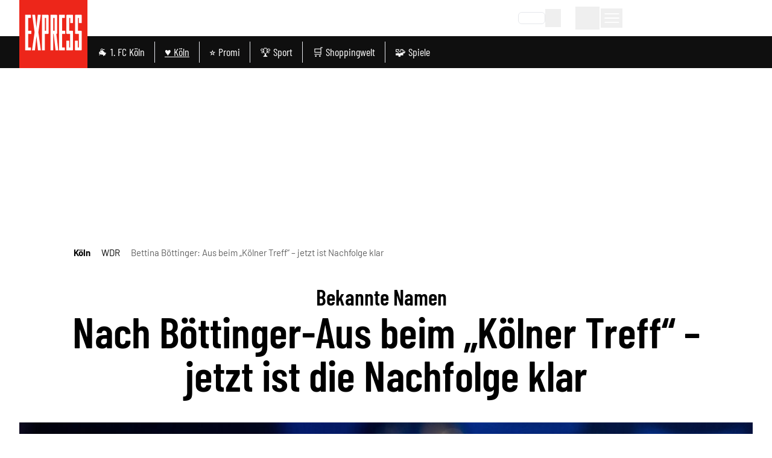

--- FILE ---
content_type: application/javascript
request_url: https://static.express.de/__assets/_nuxt/dKhl2r1R.js
body_size: 627
content:
import{f as k,s as g,k as w,c as s,o as t,q as v,L as C,t as a,b as l,D as n,a as o,ae as y,aX as p,a5 as B,J as $,K as N,C as A,av as u,ag as L,a0 as b}from"./BKOO0nrA.js";import{_ as S}from"./D0eQdpM7.js";import{u as V}from"./B_IgVso8.js";const j={class:"flex gap-4 items-center justify-between md:px-8 lg:px-[5rem] xl:px-8 py-2 mx-2 md:mx-0"},D=["aria-label"],E={class:"whitespace-nowrap gap-1 text-[15px]"},T={class:"inline-block text-darkgrey dark:text-lightgrey"},q={class:"flex flex-nowrap justify-between items-center gap-1"},F={class:"flex flex-nowrap justify-between items-center gap-1"},I={"aria-hidden":"true"},X=k({__name:"Breadcrumbs",setup(J){const{breadcrumbs:c,show:h}=g(V()),{isNativeApp:f}=w();return(r,i)=>{const m=B,_=y,x=S;return t(),s("div",j,[a(h)&&!a(f)?(t(),s("nav",{key:0,"aria-label":r.$t("header.breadcrumbs"),class:"flex-1 min-w-0 md:flex-none"},[l(x,{"arrow-color":"white"},{default:n(()=>[o("ol",E,[o("li",T,[o("div",q,[l(_,{to:"/","aria-label":r.$t("breadcrumbs_home_route_label"),onClick:i[0]||(i[0]=e=>a(p)(r.$t("breadcrumbs_home_route_label"),"/"))},{default:n(()=>[l(m,{name:"express_home",height:18})]),_:1},8,["aria-label"])])]),(t(!0),s($,null,N(a(c),(e,d)=>(t(),s("li",{key:e.path,class:"inline-block"},[o("div",F,[o("span",I,[l(m,{name:"chevron",class:"text-redesign-grey",width:18,height:18})]),d<a(c).length-1?(t(),A(_,u({key:0,to:e.path,ref_for:!0},e.attrs,{class:["text-black dark:text-white",{"font-bold":!d}],onClick:K=>a(p)(e.label,e.path)}),{default:n(()=>[L(b(e.label),1)]),_:2},1040,["to","class","onClick"])):(t(),s("h1",u({key:1,ref_for:!0},e.attrs,{class:"text-darkgrey dark:text-lightgrey mr-4","aria-current":"page"}),b(e.label),17))])]))),128))])]),_:1})],8,D)):v("",!0),C(r.$slots,"bookmark")])}}});export{X as _};


--- FILE ---
content_type: application/javascript
request_url: https://static.express.de/__assets/_nuxt/BEQYnHa6.js
body_size: 255
content:
import{aY as h,r as y,al as p,ba as k,s as g,h as C}from"./BKOO0nrA.js";const q=h("frequencyStore",()=>{const t=y({}),r=p("frequencyStorage",k);r.value||(r.value={readArticles:[],clickedArticles:[]});const{isLoggedIn:a}=g(C()),n=60,o=e=>{t.value=e},u=(e,s)=>{t.value[e]=s},f=(e,s)=>!t.value[e]||t.value[e].length===0?s:t.value[e].shift().id,d=async e=>{try{const s=await $fetch("/api/frequency/all",{method:"GET"});if(!s.includes(Number(e))){if(s.length>=n){const l=s[s.length-1];await $fetch(`/api/frequency/${l}`,{method:"DELETE"})}await $fetch(`/api/frequency/${e}`,{method:"POST"})}}catch(s){console.error("Error while reading article in user api",s)}},A=async e=>{c(e)||r.value.readArticles.push(e),a.value&&await d(e)},c=e=>r.value&&r.value.readArticles?r.value.readArticles.includes(e):!1,v=e=>{i(e)||r.value.clickedArticles.push(e)},i=e=>r.value&&r.value.clickedArticles?r.value.clickedArticles.includes(e):!1;return{readArticle:A,getArticleIdForTeaserCluster:f,clickedArticle:v,isClickedArticle:i,isReadArticle:c,setArticleIdsForTeaserCluster:u,setTeaserClusterByIds:o}});export{q as u};


--- FILE ---
content_type: application/javascript
request_url: https://static.express.de/__assets/_nuxt/CrtAo3tM.js
body_size: 130
content:
import{_ as m}from"./ORXsM7R7.js";import{f as i,s as r,aG as _,c as t,o,q as n,C as l,a0 as c,t as p,_ as d}from"./BKOO0nrA.js";import"./_W9QzbwH.js";const u={key:0,class:"dm-glomexvideo__heading"},f=i({__name:"ArticleGlomexVideo",props:{item:{},isInHead:{type:Boolean}},setup(h){const{glomexConsent:s}=r(_());return(e,x)=>{const a=m;return o(),t("div",null,[e.item.content?.glomex?.params?.headline?(o(),t("h3",u,c(e.item.content?.glomex?.params?.headline),1)):n("",!0),p(s)?(o(),l(a,{key:1,"is-in-head":e.isInHead,item:e.item},null,8,["is-in-head","item"])):n("",!0)])}}}),y=d(f,[["__scopeId","data-v-0a2af480"]]);export{y as default};


--- FILE ---
content_type: application/javascript
request_url: https://static.express.de/__assets/_nuxt/K5mDCbco.js
body_size: 528
content:
import{f as d,U as u,l as m,c as _,o as I,a as n,b as p,a5 as g,t as s,a0 as f,y as R,_ as E}from"./BKOO0nrA.js";var a=(e=>(e.LIVE="Live",e.UPDATE="Update",e.EXKLUSIV="Exklusiv",e.INTERVIEW="Interview",e.SERIE="Serie",e.COMMUNITY="Community",e.RUCKBLICK="Rückblick",e.INFOGRAFIK="Infografik",e.PLATZHALTER="Platzhalter",e.KOMMENTAR="Kommentar",e.BREAKING="Eilmeldung",e))(a||{});const K={class:"dm-teaserBadge--wrapper"},N=["aria-label"],T={class:"dm-teaserBadge__label"},L=d({__name:"TeaserBadge",props:{badge:{type:String,required:!1,default:""},standalone:{type:Boolean,required:!1,default:!1}},setup(e){const{isExpress:r}=u(),o=e,t=m(()=>o.badge||a.KOMMENTAR),c="dm-teaserBadge--"+t.value.toLowerCase(),l=()=>{switch(t.value){case a.LIVE:return"ellipse";case a.BREAKING:return"bell";case a.UPDATE:return"update";case a.EXKLUSIV:return"star";case a.INTERVIEW:return"conversation";case a.SERIE:return"serie";case a.COMMUNITY:return"community";case a.RUCKBLICK:return"review";case a.INFOGRAFIK:return"infografik";case a.PLATZHALTER:return"location";case a.KOMMENTAR:return"comments";default:return"ellipse"}};return(h,v)=>{const i=g;return I(),_("div",K,[n("div",{class:R(["dm-teaserBadge",[c,{standalone:e.standalone}]]),"aria-label":s(t)},[p(i,{name:l(),width:s(r)?24:16,height:s(r)?24:16,class:"dm-teaserBadge__icon",title:s(t)},null,8,["name","width","height","title"]),n("p",T,f(s(t)),1)],10,N)])}}}),M=E(L,[["__scopeId","data-v-87296815"]]);export{M as _};


--- FILE ---
content_type: application/javascript
request_url: https://static.express.de/__assets/_nuxt/BgtWXlhz.js
body_size: 248
content:
import{f as d,l,s as u,aG as p,n as m,w as h,z as v,p as f,c as _,q as y,t as r,o as C,a as k}from"./BKOO0nrA.js";const S={key:0},w=["data-id"],x=d({__name:"ArticleCleverpushPoll",props:{item:{}},setup(o){const n=o,c=l(()=>n.item.content?.["cleverpush-poll"]?.params?.id),a=()=>{const e=document.querySelectorAll("script");return Array.from(e).find(t=>t.id==="clever-script")},{cleverpushConsent:i}=u(p());return m(()=>{const e=h(i,s=>{if(s&&!a()){const t=document.createElement("script");t.src="https://static.cleverpush.com/sdk/cleverpush-survey.js",t.async=!0,t.id="clever-script",document.head.appendChild(t)}v(()=>{e()})},{immediate:!0})}),f(()=>{const e=document.querySelector("#clever-script");e&&(document.head.removeChild(e),window.cleverPushSurveyInitDone=!1)}),(e,s)=>r(c)!==void 0?(C(),_("div",S,[k("div",{class:"cleverpush-survey","data-id":r(c)},null,8,w)])):y("",!0)}});export{x as default};


--- FILE ---
content_type: application/javascript
request_url: https://static.express.de/__assets/_nuxt/K_-0cFfG.js
body_size: 388
content:
import{_ as v,a as h,b}from"./CUKgonss.js";import{u as k,i as B}from"./Bcskypq3.js";import{f as G,aB as C,bj as x,l as A,r as I,O as M,c as H,q as i,t as e,o as c,C as O,b as m,R as S,bk as V}from"./BKOO0nrA.js";const N={key:0,class:"dm-article-gallery"},E=G({__name:"ArticleImageGalleryContentItem",props:{item:{},isHeaderGallery:{type:Boolean},shouldCollapseOnMobile:{type:Boolean}},async setup(p){let l,o;const u=C(),_=x(V),n=p,d=_.active(),t=A(()=>n.item.content?.gallery?.params?.teaser?.reference?.id),s=I([]),{data:a}=([l,o]=M(()=>S(`image-galleries/${t.value}`,{},!1,"v6")),l=await l,o(),l);return a.value&&a.value.imgs&&s.value.push(...a.value.imgs),a.value&&n.isHeaderGallery&&(u.state.galleryName=a.value.title),k([B(a)]),(r,w)=>{const y=b,g=v,f=h;return e(a)&&e(t)&&e(d)&&e(s)?(c(),H("div",N,[r.isHeaderGallery?i("",!0):(c(),O(y,{key:0,title:e(a)?.title,overline:e(a)?.overline},null,8,["title","overline"])),m(g,{class:"!hidden md:!flex",images:e(s),"gallery-id":e(t)},null,8,["images","gallery-id"]),m(f,{class:"!flex md:!hidden",images:e(s),"gallery-id":e(t),"gallery-title":e(a)?.title,"should-collapse-on-mobile":!!r.shouldCollapseOnMobile},null,8,["images","gallery-id","gallery-title","should-collapse-on-mobile"])])):i("",!0)}}});export{E as _};
